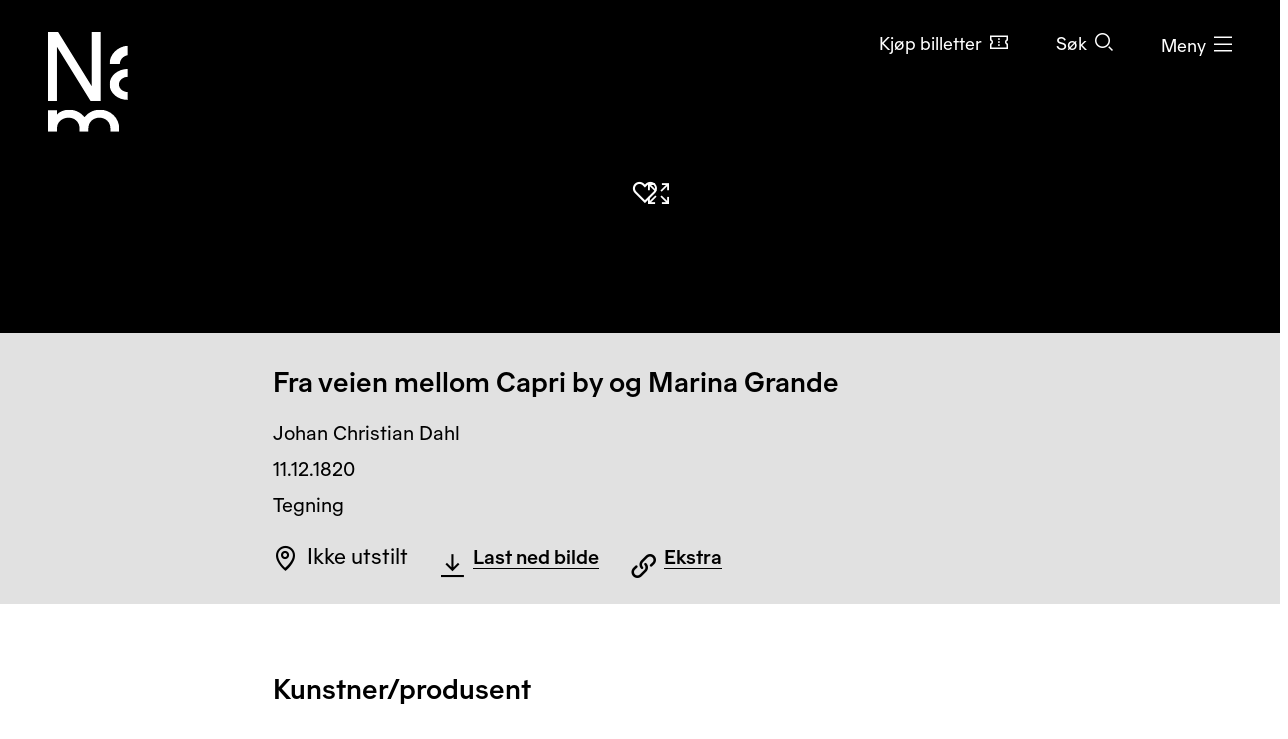

--- FILE ---
content_type: text/html; charset=utf-8
request_url: https://www.nasjonalmuseet.no/samlingen/objekt/NG.K_H.B.08036-046VERSO
body_size: 14168
content:


<!doctype html>
<html prefix="og: http://ogp.me/ns#" class="no-js" lang="no" dir="ltr">
<head>
        <title>Johan Christian Dahl, Fra veien mellom Capri by og Marina Grande &#x2013; Nasjonalmuseet &#x2013; Samlingen</title>
    <meta http-equiv="Content-type" content="text/html;charset=UTF-8">
    <meta http-equiv="x-ua-compatible" content="ie=edge">
    <meta name="viewport" content="width=device-width, initial-scale=1, shrink-to-fit=no, viewport-fit=cover">

    
<link rel="manifest" href="/manifest.json">

<meta name="application-name" content="Nasjonalmuseet" />
<meta name="apple-mobile-web-app-title" content="Nasjonalmuseet">
<meta name="apple-mobile-web-app-capable" content="yes">

<link href="https://www.nasjonalmuseet.no/Resources/pwa/images/splashscreens/iphone5_splash.png?v=SDFgHdfeerVDF" media="(device-width: 320px) and (device-height: 568px) and (-webkit-device-pixel-ratio: 2)" rel="apple-touch-startup-image" />
<link href="https://www.nasjonalmuseet.no/Resources/pwa/images/splashscreens/iphone6_splash.png?v=SDFgHdfeerVDF" media="(device-width: 375px) and (device-height: 667px) and (-webkit-device-pixel-ratio: 2)" rel="apple-touch-startup-image" />
<link href="https://www.nasjonalmuseet.no/Resources/pwa/images/splashscreens/iphoneplus_splash.png?v=SDFgHdfeerVDF" media="(device-width: 621px) and (device-height: 1104px) and (-webkit-device-pixel-ratio: 3)" rel="apple-touch-startup-image" />
<link href="https://www.nasjonalmuseet.no/Resources/pwa/images/splashscreens/iphonex_splash.png?v=SDFgHdfeerVDF" media="(device-width: 375px) and (device-height: 812px) and (-webkit-device-pixel-ratio: 3)" rel="apple-touch-startup-image" />
<link href="https://www.nasjonalmuseet.no/Resources/pwa/images/splashscreens/iphonexr_splash.png?v=SDFgHdfeerVDF" media="(device-width: 414px) and (device-height: 896px) and (-webkit-device-pixel-ratio: 2)" rel="apple-touch-startup-image" />
<link href="https://www.nasjonalmuseet.no/Resources/pwa/images/splashscreens/iphonexsmax_splash.png?v=SDFgHdfeerVDF" media="(device-width: 414px) and (device-height: 896px) and (-webkit-device-pixel-ratio: 3)" rel="apple-touch-startup-image" />
<link href="https://www.nasjonalmuseet.no/Resources/pwa/images/splashscreens/ipad_splash.png?v=SDFgHdfeerVDF" media="(device-width: 768px) and (device-height: 1024px) and (-webkit-device-pixel-ratio: 2)" rel="apple-touch-startup-image" />
<link href="https://www.nasjonalmuseet.no/Resources/pwa/images/splashscreens/ipadpro1_splash.png?v=SDFgHdfeerVDF" media="(device-width: 834px) and (device-height: 1112px) and (-webkit-device-pixel-ratio: 2)" rel="apple-touch-startup-image" />
<link href="https://www.nasjonalmuseet.no/Resources/pwa/images/splashscreens/ipadpro3_splash.png?v=SDFgHdfeerVDF" media="(device-width: 834px) and (device-height: 1194px) and (-webkit-device-pixel-ratio: 2)" rel="apple-touch-startup-image" />
<link href="https://www.nasjonalmuseet.no/Resources/pwa/images/splashscreens/ipadpro2_splash.png?v=SDFgHdfeerVDF" media="(device-width: 1024px) and (device-height: 1366px) and (-webkit-device-pixel-ratio: 2)" rel="apple-touch-startup-image" />

<link rel="apple-touch-icon" sizes="180x180" href="https://www.nasjonalmuseet.no/museet-favicons/apple-touch-icon.png?v=SDFgHdfeerVDF">
<link rel="icon" type="image/png" sizes="32x32" href="https://www.nasjonalmuseet.no/museet-favicons/favicon-32x32.png?v=SDFgHdfeerVDF">
<link rel="icon" type="image/png" sizes="16x16" href="https://www.nasjonalmuseet.no/museet-favicons/favicon-16x16.png?v=SDFgHdfeerVDF">
<link rel="icon" type="image/png" sizes="128x128" href="https://www.nasjonalmuseet.no/museet-favicons/favicon-128.png?v=SDFgHdfeerVDF" />
<link rel="icon" type="image/png" sizes="196x196" href="https://www.nasjonalmuseet.no/museet-favicons/favicon-196x196.png?v=SDFgHdfeerVDF" />
<link rel="icon" type="image/png" sizes="96x96" href="https://www.nasjonalmuseet.no/museet-favicons/favicon-96x96.png?v=SDFgHdfeerVDF" />
<meta name="apple-mobile-web-app-title" content="Nasjonalmuseet">
<link rel="mask-icon" href="https://www.nasjonalmuseet.no/museet-favicons/safari-pinned-tab.svg" color="#000000">
<meta name="theme-color" content="#FFFFFF">
<meta name="application-name" content="Nasjonalmuseet" />
<meta name="msapplication-TileColor" content="#FFFFFF" />
<meta name="msapplication-TileImage" content="https://www.nasjonalmuseet.no/museet-favicons/mstile-144x144.png?v=SDFgHdfeerVDF" />
<meta name="msapplication-square70x70logo" content="https://www.nasjonalmuseet.no/museet-favicons/mstile-70x70.png?v=SDFgHdfeerVDF" />
<meta name="msapplication-square150x150logo" content="https://www.nasjonalmuseet.no/museet-favicons/mstile-150x150.png?v=SDFgHdfeerVDF" />
<meta name="msapplication-square310x310logo" content="https://www.nasjonalmuseet.no/museet-favicons/mstile-310x310.png?v=SDFgHdfeerVDF" />



            <meta property ="fb:app_id" content="267766993422560" />
            <meta property ="article:author" content="https://www.facebook.com/nasjonalmuseet" />
            <meta property ="article:publisher" content="https://www.facebook.com/nasjonalmuseet" />
            <meta property ="twitter:card" content="summary_large_image" />
            <meta property ="twitter:site" content="Nasjonalmuseet" />
            <meta name ="p:domain_verify" content="41d0f4a046d641f3b281482f10e5b377" />
            <meta name ="google-site-verification" content="9mOlweu3kcBrVnZWr7K_AZrJ1Pgj2X3f2CTVE-cQbiA" />


<meta property="og:url" content="https://www.nasjonalmuseet.no/samlingen/objekt/NG.K_H.B.08036-046VERSO" />
<meta property="og:site_name" />
<meta property="og:type" content="article" />

<meta property="og:title" content="Johan Christian Dahl, Fra veien mellom Capri by og Marina Grande &#x2013; Nasjonalmuseet &#x2013; Samlingen" />
<meta name="twitter:title" content="Johan Christian Dahl, Fra veien mellom Capri by og Marina Grande &#x2013; Nasjonalmuseet &#x2013; Samlingen" />

<meta property="og:description" content="Johan Christian Dahl, Fra veien mellom Capri by og Marina Grande. 11.12.1820" />
<meta name="twitter:description" content="Johan Christian Dahl, Fra veien mellom Capri by og Marina Grande. 11.12.1820" />

<meta name="common-title" content="Fra veien mellom Capri by og Marina Grande" />

    <meta property="og:image" content="https://ms01.nasjonalmuseet.no/iip/?iiif=/tif/52115.tif/full/1200,/0/default.jpg" />
    <meta name="twitter:image" content="https://ms01.nasjonalmuseet.no/iip/?iiif=/tif/52115.tif/full/1200,/0/default.jpg" />

        <link rel="alternate" hreflang="en" href="https://www.nasjonalmuseet.no/en/collection/object/NG.K&amp;H.B.08036-046VERSO" />
        <link rel="alternate" hreflang="no" href="https://www.nasjonalmuseet.no/samlingen/objekt/NG.K&amp;H.B.08036-046VERSO" />

<link rel="alternate" hreflang="x-default" href="https://www.nasjonalmuseet.no/en/collection/object/NG.K&amp;H.B.08036-046VERSO" />
            <meta name="description" content="Johan Christian Dahl, Fra veien mellom Capri by og Marina Grande. 11.12.1820" />
            <meta name="keywords" content="Fra veien mellom Capri by og Marina Grande, Johan Christian Dahl, Tegning, Billedkunst, Bildende kunst" />


    <script>(function () { if (!('URLSearchParams' in window)) return; var qs = new window.URLSearchParams(window.location.search); if (!qs.get('fbclid')) return; qs.delete('fbclid'); var u = window.location.pathname; u += !!qs.toString().length ? '?' + qs.toString() : ''; window.history.replaceState({}, "", u); window.location.reload(); })(window);</script>
    <script>window.museet = window.museet || {};</script>


<!-- The initial config of Consent Mode -->
<script type="text/javascript">
    window.dataLayer = window.dataLayer || [];
    function gtag() { dataLayer.push(arguments); }
    gtag('consent', 'default', {
        ad_storage: 'denied',
        analytics_storage: 'denied',
        functionality_storage: 'denied',
        personalization_storage: 'denied',
        ad_user_data: 'denied',
        ad_personalization: 'denied',
        security_storage: 'granted',
        wait_for_update: 1500,
    });

    gtag('set', 'ads_data_redaction', true);
</script>

<script id="CookieConsent"
        src="https://policy.app.cookieinformation.com/uc.js"
        data-culture="NO"
        type="text/javascript"
        data-gcm-version="2.0">
</script>
<script>(function(w,d,s,l,i){w[l]=w[l]||[];w[l].push({'gtm.start':new Date().getTime(),event:'gtm.js'});var f=d.getElementsByTagName(s)[0],j=d.createElement(s),dl=l!='dataLayer'?'&l='+l:'';j.async=true;j.src='https://www.googletagmanager.com/gtm.js?id='+i+dl;f.parentNode.insertBefore(j,f);})(window,document,'script','dataLayer','GTM-5NH9F2C');</script>

<script>(function(w,d,s,l,i){w[l]=w[l]||[];w[l].push({'gtm.start':
new Date().getTime(),event:'gtm.js'});var f=d.getElementsByTagName(s)[0],
j=d.createElement(s),dl=l!='dataLayer'?'&l='+l:'';j.async=true;j.src=
'https://www.googletagmanager.com/gtm.js?id='+i+dl;f.parentNode.insertBefore(j,f);
})(window,document,'script','dataLayer','GTM-PW6S4P');</script>

<script type="text/javascript" id="hs-script-loader" async defer src="//js.hs-scripts.com/5017862.js"></script>
        <link rel="stylesheet" href="/dist/museet-light.68fff4b8f677a395.css" />

    
    


    
    
        <script type="application/ld+json">
            {
  "@id": "https://www.nasjonalmuseet.no/samlingen/objekt/NG.K_H.B.08036-046VERSO",
  "@context": "https://schema.org",
  "@type": "CreativeWork",
  "name": "Fra veien mellom Capri by og Marina Grande",
  "image": "https://ms01.nasjonalmuseet.no/iip/?iiif=/tif/52115.tif/full/1024,/0/default.jpg",
  "thumbnailUrl": "https://ms01.nasjonalmuseet.no/iip/?iiif=/tif/52115.tif/full/720,/0/default.jpg",
  "creator": {
    "@type": "Person",
    "sameAs": "https://www.nasjonalmuseet.no/samlingen/produsent/54331/johan-christian-dahl",
    "name": "Johan Christian Dahl"
  },
  "accessMode": [
    "visual",
    "textual"
  ],
  "contentLocation": {
    "@type": "Place",
    "name": "Campania, Italia",
    "geo": {
      "@type": "GeoCoordinates",
      "longitude": "14.222154",
      "latitude": "40.5532009"
    }
  },
  "genre": "Tegning",
  "keywords": "Bildende kunst, Landskap",
  "material": "Blyant og akvarell på papir",
  "inLanguage": "no",
  "dateCreated": "11.12.1820"
}
        </script>


    <script>
!function(T,l,y){var S=T.location,k="script",D="instrumentationKey",C="ingestionendpoint",I="disableExceptionTracking",E="ai.device.",b="toLowerCase",w="crossOrigin",N="POST",e="appInsightsSDK",t=y.name||"appInsights";(y.name||T[e])&&(T[e]=t);var n=T[t]||function(d){var g=!1,f=!1,m={initialize:!0,queue:[],sv:"5",version:2,config:d};function v(e,t){var n={},a="Browser";return n[E+"id"]=a[b](),n[E+"type"]=a,n["ai.operation.name"]=S&&S.pathname||"_unknown_",n["ai.internal.sdkVersion"]="javascript:snippet_"+(m.sv||m.version),{time:function(){var e=new Date;function t(e){var t=""+e;return 1===t.length&&(t="0"+t),t}return e.getUTCFullYear()+"-"+t(1+e.getUTCMonth())+"-"+t(e.getUTCDate())+"T"+t(e.getUTCHours())+":"+t(e.getUTCMinutes())+":"+t(e.getUTCSeconds())+"."+((e.getUTCMilliseconds()/1e3).toFixed(3)+"").slice(2,5)+"Z"}(),iKey:e,name:"Microsoft.ApplicationInsights."+e.replace(/-/g,"")+"."+t,sampleRate:100,tags:n,data:{baseData:{ver:2}}}}var h=d.url||y.src;if(h){function a(e){var t,n,a,i,r,o,s,c,u,p,l;g=!0,m.queue=[],f||(f=!0,t=h,s=function(){var e={},t=d.connectionString;if(t)for(var n=t.split(";"),a=0;a<n.length;a++){var i=n[a].split("=");2===i.length&&(e[i[0][b]()]=i[1])}if(!e[C]){var r=e.endpointsuffix,o=r?e.location:null;e[C]="https://"+(o?o+".":"")+"dc."+(r||"services.visualstudio.com")}return e}(),c=s[D]||d[D]||"",u=s[C],p=u?u+"/v2/track":d.endpointUrl,(l=[]).push((n="SDK LOAD Failure: Failed to load Application Insights SDK script (See stack for details)",a=t,i=p,(o=(r=v(c,"Exception")).data).baseType="ExceptionData",o.baseData.exceptions=[{typeName:"SDKLoadFailed",message:n.replace(/\./g,"-"),hasFullStack:!1,stack:n+"\nSnippet failed to load ["+a+"] -- Telemetry is disabled\nHelp Link: https://go.microsoft.com/fwlink/?linkid=2128109\nHost: "+(S&&S.pathname||"_unknown_")+"\nEndpoint: "+i,parsedStack:[]}],r)),l.push(function(e,t,n,a){var i=v(c,"Message"),r=i.data;r.baseType="MessageData";var o=r.baseData;return o.message='AI (Internal): 99 message:"'+("SDK LOAD Failure: Failed to load Application Insights SDK script (See stack for details) ("+n+")").replace(/\"/g,"")+'"',o.properties={endpoint:a},i}(0,0,t,p)),function(e,t){if(JSON){var n=T.fetch;if(n&&!y.useXhr)n(t,{method:N,body:JSON.stringify(e),mode:"cors"});else if(XMLHttpRequest){var a=new XMLHttpRequest;a.open(N,t),a.setRequestHeader("Content-type","application/json"),a.send(JSON.stringify(e))}}}(l,p))}function i(e,t){f||setTimeout(function(){!t&&m.core||a()},500)}var e=function(){var n=l.createElement(k);n.src=h;var e=y[w];return!e&&""!==e||"undefined"==n[w]||(n[w]=e),n.onload=i,n.onerror=a,n.onreadystatechange=function(e,t){"loaded"!==n.readyState&&"complete"!==n.readyState||i(0,t)},n}();y.ld<0?l.getElementsByTagName("head")[0].appendChild(e):setTimeout(function(){l.getElementsByTagName(k)[0].parentNode.appendChild(e)},y.ld||0)}try{m.cookie=l.cookie}catch(p){}function t(e){for(;e.length;)!function(t){m[t]=function(){var e=arguments;g||m.queue.push(function(){m[t].apply(m,e)})}}(e.pop())}var n="track",r="TrackPage",o="TrackEvent";t([n+"Event",n+"PageView",n+"Exception",n+"Trace",n+"DependencyData",n+"Metric",n+"PageViewPerformance","start"+r,"stop"+r,"start"+o,"stop"+o,"addTelemetryInitializer","setAuthenticatedUserContext","clearAuthenticatedUserContext","flush"]),m.SeverityLevel={Verbose:0,Information:1,Warning:2,Error:3,Critical:4};var s=(d.extensionConfig||{}).ApplicationInsightsAnalytics||{};if(!0!==d[I]&&!0!==s[I]){var c="onerror";t(["_"+c]);var u=T[c];T[c]=function(e,t,n,a,i){var r=u&&u(e,t,n,a,i);return!0!==r&&m["_"+c]({message:e,url:t,lineNumber:n,columnNumber:a,error:i}),r},d.autoExceptionInstrumented=!0}return m}(y.cfg);function a(){y.onInit&&y.onInit(n)}(T[t]=n).queue&&0===n.queue.length?(n.queue.push(a),n.trackPageView({})):a()}(window,document,{src: "https://js.monitor.azure.com/scripts/b/ai.2.gbl.min.js", crossOrigin: "anonymous", cfg: {disablePageUnloadEvents: ['unload'], connectionString: 'InstrumentationKey=cc9354e6-e105-4490-8f70-9e6298b78d6b;IngestionEndpoint=https://northeurope-2.in.applicationinsights.azure.com/;LiveEndpoint=https://northeurope.livediagnostics.monitor.azure.com/;ApplicationId=b7fb2bc2-d8a2-414d-bae6-b9d4c3f41e99', disableCookiesUsage: false }});
</script>

    
    
</head>

<!-- PageType: CollectionItemPage (10) --><body onunload="" class="" data-page-type="collection-item" data-page-editing="false" data-page-region="collection" data-page-theme="museet-theme--light" data-header-position="absolute" data-header-theme="museet-theme--light">

    <div id="app">
        <skip-links :="{&quot;title&quot;:&quot;Skip links&quot;,&quot;toMainContent&quot;:&quot;Til hovedinnholdet&quot;,&quot;toContactInformation&quot;:&quot;Kontaktinformasjon&quot;}"></skip-links>
        
    <header-menu-new :="{&quot;header&quot;:{&quot;theme&quot;:&quot;None&quot;,&quot;pageTheme&quot;:&quot;dark&quot;,&quot;ticketUrl&quot;:&quot;/billetter/inngangsbillett/&quot;,&quot;texts&quot;:{&quot;navTitle&quot;:&quot;Navigasjon&quot;,&quot;menuOpen&quot;:&quot;Meny&quot;,&quot;menuClose&quot;:&quot;Lukk&quot;,&quot;languages&quot;:&quot;Language&quot;,&quot;search&quot;:&quot;S&#xF8;k&quot;,&quot;ticket&quot;:&quot;Kj&#xF8;p billetter&quot;,&quot;backToMenu&quot;:&quot;Meny&quot;,&quot;back&quot;:&quot;Tilbake&quot;},&quot;link&quot;:&quot;/&quot;},&quot;menu&quot;:{&quot;linkLists&quot;:[[{&quot;url&quot;:&quot;/medlem/mitt-medlemskap/&quot;,&quot;text&quot;:&quot;Mitt medlemskap&quot;},{&quot;url&quot;:&quot;/medlem/&quot;,&quot;text&quot;:&quot;Bli medlem&quot;}],[{&quot;url&quot;:&quot;/historier-fra-museet/&quot;,&quot;text&quot;:&quot;Historier fra museet&quot;},{&quot;url&quot;:&quot;/besok/bibliotek/&quot;,&quot;text&quot;:&quot;Bibliotek og arkiv&quot;},{&quot;url&quot;:&quot;/presse/&quot;,&quot;text&quot;:&quot;Presse&quot;},{&quot;url&quot;:&quot;/om-nasjonalmuseet/kontakt-oss/&quot;,&quot;text&quot;:&quot;Kontakt oss&quot;},{&quot;url&quot;:&quot;/besok/visningssteder/nasjonalmuseet/tilbud-til-familier-og-barn/&quot;,&quot;text&quot;:&quot;Bes&#xF8;k med barn&quot;}]],&quot;items&quot;:[{&quot;children&quot;:null,&quot;isActive&quot;:false,&quot;url&quot;:&quot;/besok/visningssteder/nasjonalmuseet/&quot;,&quot;text&quot;:&quot;Bes&#xF8;k  &quot;},{&quot;children&quot;:[{&quot;url&quot;:&quot;/utstillinger-og-arrangementer/&quot;,&quot;text&quot;:&quot;Utstillinger og arrangementer&quot;},{&quot;url&quot;:&quot;/besok/visningssteder/utstillinger-pa-turne/&quot;,&quot;text&quot;:&quot;Utstillinger p&#xE5; turn&#xE9;&quot;},{&quot;url&quot;:&quot;/besok/omvisninger/&quot;,&quot;text&quot;:&quot;Private omvisninger&quot;},{&quot;url&quot;:&quot;/besok/aktiviteter/&quot;,&quot;text&quot;:&quot;Aktiviteter i museet&quot;},{&quot;url&quot;:&quot;/aktuelt/&quot;,&quot;text&quot;:&quot;Nyheter&quot;}],&quot;isActive&quot;:false,&quot;url&quot;:&quot;&quot;,&quot;text&quot;:&quot;Hva skjer?&quot;},{&quot;children&quot;:[{&quot;url&quot;:&quot;/samlingen/&quot;,&quot;text&quot;:&quot;Utforsk samlingen&quot;},{&quot;url&quot;:&quot;/samlingen/produsenter/&quot;,&quot;text&quot;:&quot;Kunstnere og produsenter&quot;},{&quot;url&quot;:&quot;/samlingen/utstillinger/&quot;,&quot;text&quot;:&quot;Utstillingsarkiv&quot;},{&quot;url&quot;:&quot;/samlingen/om-samlingen/&quot;,&quot;text&quot;:&quot;Om samlingen&quot;},{&quot;url&quot;:&quot;/samlingen/om-samlingen/om-opphavsrett/&quot;,&quot;text&quot;:&quot;Om opphavsrett&quot;},{&quot;url&quot;:&quot;/om-nasjonalmuseet/samlingsforvaltning/samlingsforvaltning---foto/bildebyra/&quot;,&quot;text&quot;:&quot;Bildebyr&#xE5;&quot;},{&quot;url&quot;:&quot;/samlingen/mine-samlinger/&quot;,&quot;text&quot;:&quot;Mine samlinger&quot;}],&quot;isActive&quot;:false,&quot;url&quot;:&quot;&quot;,&quot;text&quot;:&quot;Samlingen&quot;},{&quot;children&quot;:[{&quot;url&quot;:&quot;/om-nasjonalmuseet/&quot;,&quot;text&quot;:&quot;Om organisasjonen&quot;},{&quot;url&quot;:&quot;/om-nasjonalmuseet/tidligere-visningssteder/&quot;,&quot;text&quot;:&quot;Tidligere visningssteder&quot;},{&quot;url&quot;:&quot;/besok/leie-lokaler/&quot;,&quot;text&quot;:&quot;Leie lokaler&quot;},{&quot;url&quot;:&quot;/om-nasjonalmuseet/samarbeidspartnere/&quot;,&quot;text&quot;:&quot;Samarbeidspartnere&quot;},{&quot;url&quot;:&quot;/ansatte/&quot;,&quot;text&quot;:&quot;Ansatte&quot;},{&quot;url&quot;:&quot;/om-nasjonalmuseet/ledige-stillinger/&quot;,&quot;text&quot;:&quot;Ledige stillinger&quot;},{&quot;url&quot;:&quot;/om-nasjonalmuseet/forskning-og-utvikling/&quot;,&quot;text&quot;:&quot;Forskning og utvikling&quot;},{&quot;url&quot;:&quot;/om-nasjonalmuseet/Utlan/&quot;,&quot;text&quot;:&quot;Utl&#xE5;n&quot;},{&quot;url&quot;:&quot;/om-nasjonalmuseet/innkjop-og-gaver/&quot;,&quot;text&quot;:&quot;Innkj&#xF8;p og gaver&quot;},{&quot;url&quot;:&quot;/om-nasjonalmuseet/samlingsforvaltning/&quot;,&quot;text&quot;:&quot;Samlingsforvaltning&quot;},{&quot;url&quot;:&quot;https://share.hsforms.com/13K0Mm2ZKTriPxA3YEp35zA2zjt2&quot;,&quot;text&quot;:&quot;Nyhetsbrev&quot;}],&quot;isActive&quot;:false,&quot;url&quot;:&quot;&quot;,&quot;text&quot;:&quot;Om Nasjonalmuseet&quot;},{&quot;children&quot;:null,&quot;isActive&quot;:false,&quot;url&quot;:&quot;/laering/&quot;,&quot;text&quot;:&quot;L&#xE6;ring&quot;},{&quot;children&quot;:null,&quot;isActive&quot;:false,&quot;url&quot;:&quot;/butikk/&quot;,&quot;text&quot;:&quot;Butikk&quot;}],&quot;languages&quot;:{&quot;main&quot;:[{&quot;children&quot;:null,&quot;isActive&quot;:true,&quot;url&quot;:&quot;/samlingen/objekt/NG.K_H.B.08036-046VERSO&quot;,&quot;text&quot;:&quot;no - norsk&quot;},{&quot;children&quot;:null,&quot;isActive&quot;:false,&quot;url&quot;:&quot;/en/collection/object/NG.K_H.B.08036-046VERSO&quot;,&quot;text&quot;:&quot;en - English&quot;}],&quot;other&quot;:[{&quot;url&quot;:&quot;/de/besok/info/besuchen-sie-das-nationalmuseum/&quot;,&quot;text&quot;:&quot;de - Besuchen Sie das Nationalmuseum&quot;},{&quot;url&quot;:&quot;/es/besok/info/visita-el-museo-nacional/&quot;,&quot;text&quot;:&quot;es - Visita el Museo Nacional&quot;},{&quot;url&quot;:&quot;/it/besok/info/visitate-il-museo-nazionale/&quot;,&quot;text&quot;:&quot;it - Visitate il Museo Nazionale&quot;},{&quot;url&quot;:&quot;/pl/besok/info/odwied-muzeum-narodowe/&quot;,&quot;text&quot;:&quot;pl - Odwied&#x17A; Muzeum Narodowe&quot;},{&quot;url&quot;:&quot;/fr/besok/info/visite-du-musee-national/&quot;,&quot;text&quot;:&quot;fr - Visite du Mus&#xE9;e national&quot;},{&quot;url&quot;:&quot;/se-no/besok/info/gallet-nationala-musea/&quot;,&quot;text&quot;:&quot;se-NO - Gallet Nation&#xE1;la musea&quot;},{&quot;url&quot;:&quot;/ja/besok/info/japanese/&quot;,&quot;text&quot;:&quot;ja - &#x56FD;&#x7ACB;&#x7F8E;&#x8853;&#x9928;&#x3078;&#x306E;&#x3054;&#x6765;&#x9928;&quot;},{&quot;url&quot;:&quot;/ko-kr/besok/info/korean/&quot;,&quot;text&quot;:&quot;ko-KR - &#xAD6D;&#xB9BD;&#xBBF8;&#xC220;&#xAD00; &#xBC29;&#xBB38;&quot;},{&quot;url&quot;:&quot;/zh/besok/info/1/&quot;,&quot;text&quot;:&quot;zh - &#x53C2;&#x89C2;&#x56FD;&#x5BB6;&#x535A;&#x7269;&#x9986;&quot;},{&quot;url&quot;:&quot;/so/besok/info/matxafka-qaranka-soo-booqo/&quot;,&quot;text&quot;:&quot;so - Matxafka Qaranka soo Booqo&quot;}]},&quot;openingHours&quot;:{&quot;title&quot;:&quot;&#xC5;pningstider denne uken&quot;,&quot;items&quot;:[{&quot;left&quot;:&quot;Mandag&quot;,&quot;right&quot;:&quot;Stengt&quot;,&quot;leftDetail&quot;:null},{&quot;left&quot;:&quot;Tirsdag og onsdag&quot;,&quot;right&quot;:&quot;10&#x2013;20&quot;,&quot;leftDetail&quot;:null},{&quot;left&quot;:&quot;Torsdag, fredag, l&#xF8;rdag og s&#xF8;ndag&quot;,&quot;right&quot;:&quot;10&#x2013;17&quot;,&quot;leftDetail&quot;:null}]},&quot;texts&quot;:{&quot;backToMenu&quot;:&quot;Tilbake&quot;,&quot;search&quot;:&quot;S&#xF8;k&quot;,&quot;deleteSearchQuery&quot;:&quot;T&#xF8;m s&#xF8;kefeltet&quot;,&quot;searchPlaceholder&quot;:&quot;S&#xF8;k&quot;},&quot;search&quot;:[{&quot;text&quot;:&quot;S&#xF8;k p&#xE5; nettstedet&quot;,&quot;value&quot;:&quot;S&#xF8;k p&#xE5; nettstedet&quot;,&quot;isSelected&quot;:false,&quot;endpoint&quot;:&quot;/sok/?query=&quot;},{&quot;text&quot;:&quot;S&#xF8;k i samlingen&quot;,&quot;value&quot;:&quot;S&#xF8;k i samlingen&quot;,&quot;isSelected&quot;:true,&quot;endpoint&quot;:&quot;/samlingen/sok/?query=&quot;},{&quot;text&quot;:&quot;S&#xF8;k i butikken&quot;,&quot;value&quot;:&quot;S&#xF8;k i butikken&quot;,&quot;isSelected&quot;:false,&quot;endpoint&quot;:&quot;/butikk/sok/?search=&quot;}]}}"></header-menu-new>

        <generic-modal></generic-modal>
        
    <main id="main" tabindex="-1">
        





<article>
    <div class="collection-header">
        


    <div class="collection-header__image">
        <collection-item-image :model="{&quot;media&quot;:{&quot;nmId&quot;:&quot;NG.K\u0026H.B.08036-046VERSO&quot;,&quot;title&quot;:&quot;Fra veien mellom Capri by og Marina Grande&quot;,&quot;producer&quot;:&quot;Johan Christian Dahl&quot;,&quot;iiifImageUrlTemplate&quot;:&quot;https://ms01.nasjonalmuseet.no/iip/?iiif=/tif/{0}/full/{1},{2}/0/default.jpg&quot;,&quot;images&quot;:[{&quot;dimensions&quot;:{&quot;width&quot;:&quot;3000&quot;,&quot;height&quot;:&quot;2273&quot;},&quot;originalFile&quot;:&quot;52115.tif&quot;,&quot;photocredit&quot;:[&quot;Nasjonalmuseet/Ivars\u00F8y, Dag Andre&quot;],&quot;manifestUrl&quot;:&quot;https://ms01.nasjonalmuseet.no/iip/?iiif=/tif/52115.tif/info.json&quot;,&quot;downloadUrl&quot;:&quot;https://ms01.nasjonalmuseet.no/api/objects/download?filename=52115.tif\u0026size=full&quot;,&quot;panorama&quot;:false,&quot;is360&quot;:false,&quot;turntableManifest&quot;:&quot;&quot;}],&quot;copyright&quot;:&quot;&quot;},&quot;showAddToCollectionButton&quot;:true,&quot;text&quot;:{&quot;zoomIn&quot;:&quot;St\u00F8rre&quot;,&quot;showFullImage&quot;:&quot;Vis bildet i fullskjerm&quot;,&quot;image&quot;:&quot;Bilde&quot;,&quot;threeSixty&quot;:&quot;360\u00B0&quot;,&quot;showThreeSixty&quot;:&quot;\u00C5pne 360\u00B0-visning&quot;,&quot;panorama&quot;:&quot;Panorama&quot;,&quot;showPanorama&quot;:&quot;\u00C5pne panoramavisning&quot;}}">
        </collection-item-image>

        <noscript>
            <div class="d-flex justify-content-center" style="padding-top: 200px;">
                <img src="https://ms01.nasjonalmuseet.no/iip/?iiif=/tif/52115.tif/full/512,/0/default.jpg" alt="Fra veien mellom Capri by og Marina Grande" />
            </div>
        </noscript>
    </div>



        <div class="section--collection-header">
            <div class="container">
                <div class="row">
                    <div class="col-lg-8 offset-lg-2">
                            <h1 class="h2">
                                <span>Fra veien mellom Capri by og Marina Grande</span>
                            </h1>
                        <ul class="list--unstyled collection-header__info">

                                <li>
                                            <span class="sr-only">Kunstner: </span>
Johan Christian Dahl                                </li>

                            <li>
                                <span class="sr-only">Datering: </span>
                                11.12.1820
                            </li>

                            <li>
                                <span class="sr-only">Betegnelse: </span>
                                Tegning
                            </li>
                        </ul>
                        <div class="collection-header__actions">
                                <div class="collection-header__action d-flex align-items-center">
                                    <div class="text-and-icon text-and-icon--large">
                                        <span class="icon icon--location-pin" aria-hidden="true"></span>
                                        <p>Ikke utstilt</p>
                                    </div>
                                </div>
                                <div class="collection-header__action">
                                    
    <download-images-modal-button :model="{&quot;media&quot;:{&quot;nmId&quot;:&quot;NG.K\u0026H.B.08036-046VERSO&quot;,&quot;title&quot;:&quot;Fra veien mellom Capri by og Marina Grande&quot;,&quot;producer&quot;:&quot;Johan Christian Dahl&quot;,&quot;iiifImageUrlTemplate&quot;:&quot;https://ms01.nasjonalmuseet.no/iip/?iiif=/tif/{0}/full/{1},{2}/0/default.jpg&quot;,&quot;images&quot;:[{&quot;dimensions&quot;:{&quot;width&quot;:&quot;3000&quot;,&quot;height&quot;:&quot;2273&quot;},&quot;originalFile&quot;:&quot;52115.tif&quot;,&quot;photocredit&quot;:[&quot;Nasjonalmuseet/Ivars\u00F8y, Dag Andre&quot;],&quot;manifestUrl&quot;:&quot;https://ms01.nasjonalmuseet.no/iip/?iiif=/tif/52115.tif/info.json&quot;,&quot;downloadUrl&quot;:&quot;https://ms01.nasjonalmuseet.no/api/objects/download?filename=52115.tif\u0026size=full&quot;,&quot;panorama&quot;:false,&quot;is360&quot;:false,&quot;turntableManifest&quot;:&quot;&quot;}],&quot;copyright&quot;:&quot;&quot;},&quot;text&quot;:{&quot;download&quot;:&quot;Last ned&quot;,&quot;downloadImage&quot;:&quot;Last ned bilde&quot;,&quot;modalTitle&quot;:&quot;Last ned bildefil&quot;,&quot;close&quot;:&quot;Lukk&quot;,&quot;resolution&quot;:&quot;Oppl\u00F8sning:&quot;,&quot;pixels&quot;:&quot;piksler&quot;,&quot;photo&quot;:&quot;Foto:&quot;,&quot;license&quot;:&quot;Lisens:&quot;,&quot;photoLicense&quot;:&quot;&quot;,&quot;photoLicenseDisclaimer&quot;:&quot;\u003Cp\u003EDette verket er opphavsrettslig beskyttet og kan ikke gjenbrukes uten tillatelse fra rettighetshaver.\u003C/p\u003E&quot;,&quot;noPhotoLicenseDisclaimer&quot;:&quot;\u003Cp\u003EFri bruk \u2013 ingen kjente restriksjoner knyttet til opphavsrett.\u003C/p\u003E\n\u003Cp\u003EFotolisens: Fri bruk (Creative Commons - Attribution \u003Ca href=\u0022https://creativecommons.org/licenses/by/4.0/\u0022 target=\u0022_blank\u0022 rel=\u0022noopener\u0022\u003ECC-BY\u003C/a\u003E)\u003C/p\u003E&quot;}}"></download-images-modal-button>

                                </div>

                                <div class="collection-header__action">
                                    <collection-special-links-modal-button :model="{&quot;linkText&quot;:&quot;Ekstra&quot;,&quot;modalTitle&quot;:&quot;Ekstra&quot;,&quot;modalBody&quot;:&quot;\u003Cp\u003EBruk verk fra samlingen i Nintendo Switch-spillet Animal Crossing: New Horizons!\u003C/p\u003E&quot;,&quot;modalLinks&quot;:[{&quot;imageUrl&quot;:&quot;/contentassets/6db9fbe90a3e4c1eb3f1e74006b282a2/nh-character-blathers-tilpasset.png&quot;,&quot;title&quot;:&quot;Animal Crossing QR-kode&quot;,&quot;text&quot;:&quot;Generere QR-kode for Animal Crossing&quot;,&quot;linkUrl&quot;:&quot;https://ms01.nasjonalmuseet.no/animalcrossing/qrcode?objectid=NG.K_H.B.08036-046VERSO&quot;,&quot;linkText&quot;:&quot;Klikk her (\u00E5pnes i nytt vindu)&quot;}],&quot;close&quot;:&quot;Lukk&quot;}"></collection-special-links-modal-button>
                                </div>
                        </div>
                    </div>
                </div>
            </div>
        </div>
    </div>


    <div class="section--collection-page">
        <div class="container">
            <div class="row">
                <div class="col-lg-8 offset-lg-2">
                </div>
            </div>
        </div>


        <div class="container">
            <div class="row">
                <div class="col-lg-8 offset-lg-2">
                        <section class="block">
                                <h2>Kunstner/produsent</h2>
                            

<div class="collection-producer">
    <div class="collection-producer__text">
        <h3>
            <a href="/samlingen/produsent/54331/johan-christian-dahl">
                <span>Johan Christian Dahl</span>
            </a>
        </h3>
            <p class="small">Maler og billedkunstner, Maler, Billedkunstner</p>
            <p class="small">F&#xF8;dt 24.02.1788 i Bergen, d&#xF8;d 14.10.1857 i Dresden, Tyskland</p>
    </div>
</div>
                        </section>
                </div>
            </div>
        </div>
            <div class="viewport-width col-12">
                <div class="block block-map">
                    <section class="section section--map">
                        <div class="container">
                            <div class="row">
                                <div class="col-lg-8 offset-lg-2">
                                        <h2>Verket er fra</h2>
                                    





	<div class="collection-search-links">
		<ul class="list--unstyled facet-list">
				<li>
					<a class="facet" href="/samlingen/sok/term/subject-related-place/campania">Campania, Italia</a>
				</li>
		</ul>
	</div>
    <map-block :api-key="'AIzaSyBCWisULw3oYMm94IG-DMsWRKW-FZt1RVY'"
               :hide-pin-label="true"
               :locations="[{&quot;lat&quot;:&quot;40.5532009&quot;,&quot;lng&quot;:&quot;14.222154&quot;}]">
    <div class="block-map__map-container">
        <div class="google-map" ref="map" id="map"></div>
    </div>
</map-block>

                                </div>
                            </div>
                        </div>
                    </section>
                </div>
            </div>

            <section>

                    <div class="container">
                        <div class="row">
                            <div class="col-lg-8 offset-lg-2">
                                <div class="block block--no-mb">
                                    <h2>Verksinfo</h2>
                                </div>
                            </div>
                        </div>
                    </div>

                <div class="container container-fluid--mobile">
                    <div class="row">
                        <div class="col-lg-8 offset-lg-2">
                            <div class="block">
                                



    <dl class="list--meta">
            <div>
                <dt>
                    <span>Datering:</span>
                </dt>
                <dd>
                        <span>11.12.1820</span>
                </dd>
            </div>
            <div>
                <dt>
                    <span>Betegnelse:</span>
                </dt>
                <dd>
                        <ul class="facet-list">
                                <li>
                                    <a href="/samlingen/sok/term/object-name/tegning" class="facet">Tegning</a>
                                </li>
                        </ul>
                </dd>
            </div>
            <div>
                <dt>
                    <span>Materiale og teknikk:</span>
                </dt>
                <dd>
                        <span>Blyant og akvarell på papir</span>
                </dd>
            </div>
            <div>
                <dt>
                    <span>Teknikk:</span>
                </dt>
                <dd>
                        <ul class="facet-list">
                                <li>
                                    <a href="/samlingen/sok/term/technique/blyant" class="facet">Blyant</a>
                                </li>
                                <li>
                                    <a href="/samlingen/sok/term/technique/akvarell" class="facet">Akvarell</a>
                                </li>
                        </ul>
                </dd>
            </div>
            <div>
                <dt>
                    <span>Materiale:</span>
                </dt>
                <dd>
                        <ul class="facet-list">
                                <li>
                                    <a href="/samlingen/sok/term/material/papir" class="facet">Papir</a>
                                </li>
                        </ul>
                </dd>
            </div>
            <div>
                <dt>
                    <span>M&#xE5;l:</span>
                </dt>
                <dd>
                        <ul class="list--unstyled">
                                <li>
                                    <span>211 x 278 mm</span>
                                </li>
                        </ul>
                </dd>
            </div>
            <div>
                <dt>
                    <span>Emneord:</span>
                </dt>
                <dd>
                        <ul class="facet-list">
                                <li>
                                    <a href="/samlingen/sok/term/name/bildende%20kunst" class="facet">Bildende kunst</a>
                                </li>
                        </ul>
                </dd>
            </div>
            <div>
                <dt>
                    <span>Klassifikasjon:</span>
                </dt>
                <dd>
                        <ul class="facet-list">
                                <li>
                                    <a href="/samlingen/sok/term/classification/532%20-%20bildende%20kunst" class="facet">532 - Bildende kunst</a>
                                </li>
                        </ul>
                </dd>
            </div>
            <div>
                <dt>
                    <span>Motivtype:</span>
                </dt>
                <dd>
                        <ul class="facet-list">
                                <li>
                                    <a href="/samlingen/sok/term/subject-type/landskap" class="facet">Landskap</a>
                                </li>
                        </ul>
                </dd>
            </div>
            <div>
                <dt>
                    <span>Motiv - sted:</span>
                </dt>
                <dd>
                        <ul class="facet-list">
                                <li>
                                    <a href="/samlingen/sok/term/subject-related-place/capri" class="facet">Capri</a>
                                </li>
                                <li>
                                    <a href="/samlingen/sok/term/subject-related-place/campania" class="facet">Campania</a>
                                </li>
                                <li>
                                    <a href="/samlingen/sok/term/subject-related-place/italia" class="facet">Italia</a>
                                </li>
                        </ul>
                </dd>
            </div>
            <div>
                <dt>
                    <span>Inventarnr.:</span>
                </dt>
                <dd>
                        <span>NG.K&H.B.08036-046VERSO</span>
                </dd>
            </div>
            <div>
                <dt>
                    <span>Registreringsniv&#xE5;:</span>
                </dt>
                <dd>
                        <span>Enkeltobjekt</span>
                </dd>
            </div>
            <div>
                <dt>
                    <span>Del av utstilling:</span>
                </dt>
                <dd>
                        <expandable-text :line-clamp="4"
                                         use-icon="use-icon"
                                         show-more-text="Vis mer"
                                         show-less-text="Vis mindre"
                                         auto-scroll-to-top="auto-scroll-to-top">
                                <a href="/samlingen/utstilling/2064">J.C. Dahls italienske reise, 2004</a>
                                <br />
                        </expandable-text>
                </dd>
            </div>
            <div>
                <dt>
                    <span>Ervervelse:</span>
                </dt>
                <dd>
                        <span>Testamentarisk gave fra Siegwald Dahl, innkommet 1902</span>
                </dd>
            </div>
            <div>
                <dt>
                    <span>Eier og samling:</span>
                </dt>
                <dd>
                        <span>Nasjonalmuseet for kunst, arkitektur og design, Billedkunstsamlingene</span>
                </dd>
            </div>
            <div>
                <dt>
                    <span>Foto:</span>
                </dt>
                <dd>
                        <span>Ivarsøy, Dag Andre</span>
                </dd>
            </div>

    </dl>

                            </div>
                        </div>
                    </div>
                </div>
            </section>
    </div>

        <div class="collection-item-relations">
                        <div class="block-content-list-base">
                            

<content-list v-slot="vm"
              :endpoint="''"
              :take="2147483647"
              :language="''"
              :initial-result="{&quot;Items&quot;:[{&quot;date&quot;:&quot;(1820)&quot;,&quot;producers&quot;:&quot;Johan Christian Dahl&quot;,&quot;categoryTag&quot;:&quot;Skissebok&quot;,&quot;media&quot;:{&quot;nmId&quot;:&quot;NG.K\u0026H.B.08036&quot;,&quot;title&quot;:&quot;Skissebok fra Italia-reisen&quot;,&quot;producer&quot;:&quot;Johan Christian Dahl&quot;,&quot;iiifImageUrlTemplate&quot;:&quot;https://ms01.nasjonalmuseet.no/iip/?iiif=/tif/{0}/full/{1},{2}/0/default.jpg&quot;,&quot;images&quot;:[{&quot;dimensions&quot;:{&quot;width&quot;:&quot;3000&quot;,&quot;height&quot;:&quot;2290&quot;},&quot;originalFile&quot;:&quot;51098.tif&quot;,&quot;photocredit&quot;:[&quot;Nasjonalmuseet/Ivars\u00F8y, Dag Andre&quot;],&quot;manifestUrl&quot;:&quot;https://ms01.nasjonalmuseet.no/iip/?iiif=/tif/51098.tif/info.json&quot;,&quot;downloadUrl&quot;:&quot;https://ms01.nasjonalmuseet.no/api/objects/download?filename=51098.tif\u0026size=full&quot;,&quot;panorama&quot;:false,&quot;is360&quot;:false,&quot;turntableManifest&quot;:&quot;&quot;},{&quot;dimensions&quot;:{&quot;width&quot;:&quot;3000&quot;,&quot;height&quot;:&quot;2299&quot;},&quot;originalFile&quot;:&quot;51099.tif&quot;,&quot;photocredit&quot;:[&quot;Nasjonalmuseet/Ivars\u00F8y, Dag Andre&quot;],&quot;manifestUrl&quot;:&quot;https://ms01.nasjonalmuseet.no/iip/?iiif=/tif/51099.tif/info.json&quot;,&quot;downloadUrl&quot;:&quot;https://ms01.nasjonalmuseet.no/api/objects/download?filename=51099.tif\u0026size=full&quot;,&quot;panorama&quot;:false,&quot;is360&quot;:false,&quot;turntableManifest&quot;:&quot;&quot;}],&quot;copyright&quot;:&quot;&quot;},&quot;relationshipType&quot;:0,&quot;relationShipTitle&quot;:&quot;Er en del av&quot;,&quot;itemType&quot;:10,&quot;heading&quot;:&quot;Skissebok fra Italia-reisen&quot;,&quot;url&quot;:&quot;/samlingen/objekt/NG.K_H.B.08036&quot;,&quot;headingLevel&quot;:3,&quot;showFullscreenImageButton&quot;:true,&quot;wrapItemInLink&quot;:false,&quot;key&quot;:&quot;NG.K_H.B.08036&quot;,&quot;contentTypeID&quot;:0},{&quot;date&quot;:&quot;11.12.1820&quot;,&quot;producers&quot;:&quot;Johan Christian Dahl&quot;,&quot;categoryTag&quot;:&quot;Tegning&quot;,&quot;media&quot;:{&quot;nmId&quot;:&quot;NG.K\u0026H.B.08036-046&quot;,&quot;title&quot;:&quot;Ved Quisisana&quot;,&quot;producer&quot;:&quot;Johan Christian Dahl&quot;,&quot;iiifImageUrlTemplate&quot;:&quot;https://ms01.nasjonalmuseet.no/iip/?iiif=/tif/{0}/full/{1},{2}/0/default.jpg&quot;,&quot;images&quot;:[{&quot;dimensions&quot;:{&quot;width&quot;:&quot;3000&quot;,&quot;height&quot;:&quot;2265&quot;},&quot;originalFile&quot;:&quot;51095.tif&quot;,&quot;photocredit&quot;:[&quot;Nasjonalmuseet/Ivars\u00F8y, Dag Andre&quot;],&quot;manifestUrl&quot;:&quot;https://ms01.nasjonalmuseet.no/iip/?iiif=/tif/51095.tif/info.json&quot;,&quot;downloadUrl&quot;:&quot;https://ms01.nasjonalmuseet.no/api/objects/download?filename=51095.tif\u0026size=full&quot;,&quot;panorama&quot;:false,&quot;is360&quot;:false,&quot;turntableManifest&quot;:&quot;&quot;}],&quot;copyright&quot;:&quot;&quot;},&quot;relationshipType&quot;:3,&quot;relationShipTitle&quot;:&quot;Verso til&quot;,&quot;itemType&quot;:10,&quot;heading&quot;:&quot;Ved Quisisana&quot;,&quot;url&quot;:&quot;/samlingen/objekt/NG.K_H.B.08036-046&quot;,&quot;headingLevel&quot;:3,&quot;showFullscreenImageButton&quot;:true,&quot;wrapItemInLink&quot;:false,&quot;key&quot;:&quot;NG.K_H.B.08036-046&quot;,&quot;contentTypeID&quot;:0}],&quot;NumberOfNextItemsToShow&quot;:0,&quot;totalHits&quot;:2}"
              :default-layout="'masonry'"
              :full-width="false"
              :infinite-scroll="false"
              :number-of-automatic-loads="0"
              :variant="'collection'"
              :component-id="'91449148-3a82-495a-a3df-feb1763a0fd8'">
    <div ref="component" class="content-list component" id="91449148-3a82-495a-a3df-feb1763a0fd8">

        <div class="collection-container">
            <div>
                    <div class="row">
                        <div class="col-12">
                            <div class="collection-object">
                                <div class="d-flex justify-content-between content-list__header">
                                    <div>
                                        <h2>"Fra veien mellom Capri by og Marina Grande" relaterer til:</h2>
                                    </div>

                                </div>

                            </div>
                        </div>
                    </div>
            </div>

            <div class="hidden-no-js">
                <div class="collection-object">
                    <div class="row">
                        <div class="col-12">
                            <div v-show="vm.isInitialized">
                                <transition-group tag="ul"
                                                  class="row list--content-list-items"
                                                  v-on:before-enter="vm.onBeforeResultsEnter"
                                                  v-on:after-enter="vm.onAfterResultsEnter"
                                                  v-on:enter="vm.onResultEnter"
                                                  v-on:before-leave="vm.onBeforeResultsLeave"
                                                  ref="listItems"
                                                  id="listItems_91449148-3a82-495a-a3df-feb1763a0fd8"
                                                  :class="(vm.items.length <= 1 ? 'short--list': null)">
                                    <li v-for="(item, index) in vm.items"
                                        :key="item.key || index"
                                        :class="vm.colClass">
                                        <content-list-item :item="item" :items="vm.items" :variant="vm.variant" :index="index"></content-list-item>
                                    </li>
                                </transition-group>
                            </div>
                        </div>
                    </div>
                </div>
                <div class="container">
                    <div class="row">
                        <div class="col-12">
                                <div class="row" v-if="vm.remaining > 0">
                                    <div class="col-sm-12">
                                        <a :class="vm.buttonClass" @click.prevent="vm.onLoadMoreBtnClick" href="#">
                                            
                                            <span v-text="' (' + vm.remaining + ')'"></span>
                                        </a>
                                    </div>
                                </div>
                        </div>
                    </div>
                </div>
            </div>
            <noscript>
                <div class="container">
                    <div class="row">
                                    <div class="col-md-4">
                                        <div class="content-list-item content-list-item--article">
                                            <div class="content-list-item__text">
                                                    <h3>
                                                            <a href="/samlingen/objekt/NG.K_H.B.08036">Skissebok fra Italia-reisen</a>
                                                    </h3>
                                            </div>
                                        </div>
                                    </div>
                                    <div class="col-md-4">
                                        <div class="content-list-item content-list-item--article">
                                            <div class="content-list-item__text">
                                                    <h3>
                                                            <a href="/samlingen/objekt/NG.K_H.B.08036-046">Ved Quisisana</a>
                                                    </h3>
                                            </div>
                                        </div>
                                    </div>
                    </div>
                </div>
            </noscript>
        </div>
    </div>
</content-list>
                        </div>
        </div>

        <div class="block-content-list-base">
            

<content-list v-slot="vm"
              :endpoint="'https://www.nasjonalmuseet.no/api/collection/search/NG.K_H.B.08036-046VERSO/no/?query=%22dahl%2C%20johan%20christian%22%20%22tegning%22&amp;yearFrom=1820&amp;yearTo=1820'"
              :take="12"
              :language="''"
              :initial-result="{&quot;Items&quot;:[{&quot;date&quot;:&quot;1820&quot;,&quot;producers&quot;:&quot;Johan Christian Dahl&quot;,&quot;categoryTag&quot;:&quot;Maleri&quot;,&quot;media&quot;:{&quot;nmId&quot;:&quot;NG.M.03216&quot;,&quot;title&quot;:&quot;Agave&quot;,&quot;producer&quot;:&quot;Johan Christian Dahl&quot;,&quot;iiifImageUrlTemplate&quot;:&quot;https://ms01.nasjonalmuseet.no/iip/?iiif=/tif/{0}/full/{1},{2}/0/default.jpg&quot;,&quot;images&quot;:[{&quot;dimensions&quot;:{&quot;width&quot;:&quot;2000&quot;,&quot;height&quot;:&quot;1389&quot;},&quot;originalFile&quot;:&quot;35786.tif&quot;,&quot;photocredit&quot;:[&quot;Nasjonalmuseet/Anne Hansteen&quot;],&quot;manifestUrl&quot;:&quot;https://ms01.nasjonalmuseet.no/iip/?iiif=/tif/35786.tif/info.json&quot;,&quot;downloadUrl&quot;:&quot;https://ms01.nasjonalmuseet.no/api/objects/download?filename=35786.tif\u0026size=full&quot;,&quot;panorama&quot;:false,&quot;is360&quot;:false,&quot;turntableManifest&quot;:&quot;&quot;}],&quot;copyright&quot;:&quot;&quot;},&quot;relationshipType&quot;:0,&quot;itemType&quot;:10,&quot;heading&quot;:&quot;Agave&quot;,&quot;url&quot;:&quot;/samlingen/objekt/NG.M.03216&quot;,&quot;headingLevel&quot;:3,&quot;showFullscreenImageButton&quot;:true,&quot;wrapItemInLink&quot;:false,&quot;key&quot;:&quot;NG.M.03216&quot;,&quot;contentTypeID&quot;:0},{&quot;date&quot;:&quot;2. september 1820&quot;,&quot;producers&quot;:&quot;Johan Christian Dahl&quot;,&quot;categoryTag&quot;:&quot;Maleri&quot;,&quot;media&quot;:{&quot;nmId&quot;:&quot;NG.M.01025&quot;,&quot;title&quot;:&quot;Tre geiter&quot;,&quot;producer&quot;:&quot;Johan Christian Dahl&quot;,&quot;iiifImageUrlTemplate&quot;:&quot;https://ms01.nasjonalmuseet.no/iip/?iiif=/tif/{0}/full/{1},{2}/0/default.jpg&quot;,&quot;images&quot;:[{&quot;dimensions&quot;:{&quot;width&quot;:&quot;1012&quot;,&quot;height&quot;:&quot;713&quot;},&quot;originalFile&quot;:&quot;18670.tif&quot;,&quot;photocredit&quot;:[&quot;Nasjonalmuseet/Nasjonalmuseet&quot;],&quot;manifestUrl&quot;:&quot;https://ms01.nasjonalmuseet.no/iip/?iiif=/tif/18670.tif/info.json&quot;,&quot;downloadUrl&quot;:&quot;https://ms01.nasjonalmuseet.no/api/objects/download?filename=18670.tif\u0026size=full&quot;,&quot;panorama&quot;:false,&quot;is360&quot;:false,&quot;turntableManifest&quot;:&quot;&quot;}],&quot;copyright&quot;:&quot;&quot;},&quot;relationshipType&quot;:0,&quot;itemType&quot;:10,&quot;heading&quot;:&quot;Tre geiter&quot;,&quot;url&quot;:&quot;/samlingen/objekt/NG.M.01025&quot;,&quot;headingLevel&quot;:3,&quot;showFullscreenImageButton&quot;:true,&quot;wrapItemInLink&quot;:false,&quot;key&quot;:&quot;NG.M.01025&quot;,&quot;contentTypeID&quot;:0},{&quot;date&quot;:&quot;1820&quot;,&quot;producers&quot;:&quot;Apsley Pellatt&quot;,&quot;categoryTag&quot;:&quot;D\u00E5se&quot;,&quot;media&quot;:{&quot;nmId&quot;:&quot;OK-1968-0161&quot;,&quot;title&quot;:&quot;D\u00E5se&quot;,&quot;producer&quot;:&quot;Apsley Pellatt&quot;,&quot;iiifImageUrlTemplate&quot;:&quot;https://ms01.nasjonalmuseet.no/iip/?iiif=/tif/{0}/full/{1},{2}/0/default.jpg&quot;,&quot;images&quot;:[{&quot;dimensions&quot;:{&quot;width&quot;:&quot;879&quot;,&quot;height&quot;:&quot;1280&quot;},&quot;originalFile&quot;:&quot;07037.tif&quot;,&quot;photocredit&quot;:[&quot;Nasjonalmuseet/B\u00F8rre H\u00F8stland&quot;],&quot;manifestUrl&quot;:&quot;https://ms01.nasjonalmuseet.no/iip/?iiif=/tif/07037.tif/info.json&quot;,&quot;downloadUrl&quot;:&quot;https://ms01.nasjonalmuseet.no/api/objects/download?filename=07037.tif\u0026size=full&quot;,&quot;panorama&quot;:false,&quot;is360&quot;:false,&quot;turntableManifest&quot;:&quot;&quot;}],&quot;copyright&quot;:&quot;&quot;},&quot;relationshipType&quot;:0,&quot;itemType&quot;:10,&quot;heading&quot;:&quot;D\u00E5se&quot;,&quot;url&quot;:&quot;/samlingen/objekt/OK-1968-0161&quot;,&quot;headingLevel&quot;:3,&quot;showFullscreenImageButton&quot;:true,&quot;wrapItemInLink&quot;:false,&quot;key&quot;:&quot;OK-1968-0161&quot;,&quot;contentTypeID&quot;:0},{&quot;date&quot;:&quot;Ca. 1820&quot;,&quot;producers&quot;:&quot;Uidentifisert produsent&quot;,&quot;categoryTag&quot;:&quot;Stol&quot;,&quot;media&quot;:{&quot;nmId&quot;:&quot;OK-10888G&quot;,&quot;title&quot;:&quot;Stol&quot;,&quot;producer&quot;:&quot;Uidentifisert produsent&quot;,&quot;iiifImageUrlTemplate&quot;:&quot;https://ms01.nasjonalmuseet.no/iip/?iiif=/tif/{0}/full/{1},{2}/0/default.jpg&quot;,&quot;images&quot;:[{&quot;dimensions&quot;:{&quot;width&quot;:&quot;962&quot;,&quot;height&quot;:&quot;1280&quot;},&quot;originalFile&quot;:&quot;07187.tif&quot;,&quot;photocredit&quot;:[&quot;Nasjonalmuseet/Andreas Harvik&quot;],&quot;manifestUrl&quot;:&quot;https://ms01.nasjonalmuseet.no/iip/?iiif=/tif/07187.tif/info.json&quot;,&quot;downloadUrl&quot;:&quot;https://ms01.nasjonalmuseet.no/api/objects/download?filename=07187.tif\u0026size=full&quot;,&quot;panorama&quot;:false,&quot;is360&quot;:false,&quot;turntableManifest&quot;:&quot;&quot;}],&quot;copyright&quot;:&quot;&quot;},&quot;relationshipType&quot;:0,&quot;itemType&quot;:10,&quot;heading&quot;:&quot;Stol&quot;,&quot;url&quot;:&quot;/samlingen/objekt/OK-10888G&quot;,&quot;headingLevel&quot;:3,&quot;showFullscreenImageButton&quot;:true,&quot;wrapItemInLink&quot;:false,&quot;key&quot;:&quot;OK-10888G&quot;,&quot;contentTypeID&quot;:0},{&quot;date&quot;:&quot;Ca. 1820&quot;,&quot;producers&quot;:&quot;Uidentifisert&quot;,&quot;categoryTag&quot;:&quot;Stol&quot;,&quot;media&quot;:{&quot;nmId&quot;:&quot;OK-17280E&quot;,&quot;title&quot;:&quot;Stol&quot;,&quot;producer&quot;:&quot;Uidentifisert&quot;,&quot;iiifImageUrlTemplate&quot;:&quot;https://ms01.nasjonalmuseet.no/iip/?iiif=/tif/{0}/full/{1},{2}/0/default.jpg&quot;,&quot;images&quot;:[{&quot;dimensions&quot;:{&quot;width&quot;:&quot;2317&quot;,&quot;height&quot;:&quot;3000&quot;},&quot;originalFile&quot;:&quot;92659.tif&quot;,&quot;photocredit&quot;:[&quot;Nasjonalmuseet/Larsen, Frode&quot;],&quot;manifestUrl&quot;:&quot;https://ms01.nasjonalmuseet.no/iip/?iiif=/tif/92659.tif/info.json&quot;,&quot;downloadUrl&quot;:&quot;https://ms01.nasjonalmuseet.no/api/objects/download?filename=92659.tif\u0026size=full&quot;,&quot;panorama&quot;:false,&quot;is360&quot;:false,&quot;turntableManifest&quot;:&quot;&quot;}],&quot;copyright&quot;:&quot;&quot;},&quot;relationshipType&quot;:0,&quot;itemType&quot;:10,&quot;heading&quot;:&quot;Stol&quot;,&quot;url&quot;:&quot;/samlingen/objekt/OK-17280E&quot;,&quot;headingLevel&quot;:3,&quot;showFullscreenImageButton&quot;:true,&quot;wrapItemInLink&quot;:false,&quot;key&quot;:&quot;OK-17280E&quot;,&quot;contentTypeID&quot;:0},{&quot;date&quot;:&quot;Ca. 1820&quot;,&quot;producers&quot;:&quot;Uidentifisert&quot;,&quot;categoryTag&quot;:&quot;Sofa&quot;,&quot;media&quot;:{&quot;nmId&quot;:&quot;OK-10882&quot;,&quot;title&quot;:&quot;Sofa&quot;,&quot;producer&quot;:&quot;Uidentifisert&quot;,&quot;iiifImageUrlTemplate&quot;:&quot;https://ms01.nasjonalmuseet.no/iip/?iiif=/tif/{0}/full/{1},{2}/0/default.jpg&quot;,&quot;images&quot;:[{&quot;dimensions&quot;:{&quot;width&quot;:&quot;3000&quot;,&quot;height&quot;:&quot;2057&quot;},&quot;originalFile&quot;:&quot;111592.tif&quot;,&quot;photocredit&quot;:[&quot;Nasjonalmuseet/Annar Bj\u00F8rgli&quot;],&quot;manifestUrl&quot;:&quot;https://ms01.nasjonalmuseet.no/iip/?iiif=/tif/111592.tif/info.json&quot;,&quot;downloadUrl&quot;:&quot;https://ms01.nasjonalmuseet.no/api/objects/download?filename=111592.tif\u0026size=full&quot;,&quot;panorama&quot;:false,&quot;is360&quot;:false,&quot;turntableManifest&quot;:&quot;&quot;}],&quot;copyright&quot;:&quot;&quot;},&quot;relationshipType&quot;:0,&quot;itemType&quot;:10,&quot;heading&quot;:&quot;Sofa&quot;,&quot;url&quot;:&quot;/samlingen/objekt/OK-10882&quot;,&quot;headingLevel&quot;:3,&quot;showFullscreenImageButton&quot;:true,&quot;wrapItemInLink&quot;:false,&quot;key&quot;:&quot;OK-10882&quot;,&quot;contentTypeID&quot;:0},{&quot;date&quot;:&quot;Ca. 1820&quot;,&quot;producers&quot;:&quot;Uidentifisert&quot;,&quot;categoryTag&quot;:&quot;N\u00E5lepute&quot;,&quot;media&quot;:{&quot;nmId&quot;:&quot;OK-12147&quot;,&quot;title&quot;:&quot;N\u00E5lepute&quot;,&quot;producer&quot;:&quot;Uidentifisert&quot;,&quot;iiifImageUrlTemplate&quot;:&quot;https://ms01.nasjonalmuseet.no/iip/?iiif=/tif/{0}/full/{1},{2}/0/default.jpg&quot;,&quot;images&quot;:[{&quot;dimensions&quot;:{&quot;width&quot;:&quot;2852&quot;,&quot;height&quot;:&quot;2574&quot;},&quot;originalFile&quot;:&quot;116874.tif&quot;,&quot;photocredit&quot;:[&quot;Nasjonalmuseet/Gran, Siv&quot;],&quot;manifestUrl&quot;:&quot;https://ms01.nasjonalmuseet.no/iip/?iiif=/tif/116874.tif/info.json&quot;,&quot;downloadUrl&quot;:&quot;https://ms01.nasjonalmuseet.no/api/objects/download?filename=116874.tif\u0026size=full&quot;,&quot;panorama&quot;:false,&quot;is360&quot;:false,&quot;turntableManifest&quot;:&quot;&quot;}],&quot;copyright&quot;:&quot;&quot;},&quot;relationshipType&quot;:0,&quot;itemType&quot;:10,&quot;heading&quot;:&quot;N\u00E5lepute&quot;,&quot;url&quot;:&quot;/samlingen/objekt/OK-12147&quot;,&quot;headingLevel&quot;:3,&quot;showFullscreenImageButton&quot;:true,&quot;wrapItemInLink&quot;:false,&quot;key&quot;:&quot;OK-12147&quot;,&quot;contentTypeID&quot;:0},{&quot;date&quot;:&quot;F\u00F8r 1825 (plate)&quot;,&quot;producers&quot;:&quot;James Duffield Harding, Charles Joseph Hullmandel, John Murray, Denis Dighton&quot;,&quot;categoryTag&quot;:&quot;Grafikk&quot;,&quot;media&quot;:{&quot;nmId&quot;:&quot;NMK.2020.0185&quot;,&quot;title&quot;:&quot;Farlig nedstigning fra Suolov\u00E1rri i t\u00E5ke&quot;,&quot;producer&quot;:&quot;James Duffield Harding, Charles Joseph Hullmandel, John Murray, Denis Dighton&quot;,&quot;iiifImageUrlTemplate&quot;:&quot;https://ms01.nasjonalmuseet.no/iip/?iiif=/tif/{0}/full/{1},{2}/0/default.jpg&quot;,&quot;images&quot;:[{&quot;dimensions&quot;:{&quot;width&quot;:&quot;9831&quot;,&quot;height&quot;:&quot;7146&quot;},&quot;originalFile&quot;:&quot;NMK.2020.0185.tif&quot;,&quot;photocredit&quot;:[&quot;Nasjonalmuseet/B\u00F8rre H\u00F8stland&quot;],&quot;manifestUrl&quot;:&quot;https://ms01.nasjonalmuseet.no/iip/?iiif=/tif/NMK.2020.0185.tif/info.json&quot;,&quot;downloadUrl&quot;:&quot;https://ms01.nasjonalmuseet.no/api/objects/download?filename=NMK.2020.0185.tif\u0026size=full&quot;,&quot;panorama&quot;:false,&quot;is360&quot;:false,&quot;turntableManifest&quot;:&quot;&quot;}],&quot;copyright&quot;:&quot;&quot;},&quot;relationshipType&quot;:0,&quot;itemType&quot;:10,&quot;heading&quot;:&quot;Farlig nedstigning fra Suolov\u00E1rri i t\u00E5ke&quot;,&quot;url&quot;:&quot;/samlingen/objekt/NMK.2020.0185&quot;,&quot;headingLevel&quot;:3,&quot;showFullscreenImageButton&quot;:true,&quot;wrapItemInLink&quot;:false,&quot;key&quot;:&quot;NMK.2020.0185&quot;,&quot;contentTypeID&quot;:0},{&quot;date&quot;:&quot;F\u00F8r 1825 (plate)&quot;,&quot;producers&quot;:&quot;James Duffield Harding, Charles Joseph Hullmandel, John Murray, Denis Dighton&quot;,&quot;categoryTag&quot;:&quot;Grafikk&quot;,&quot;media&quot;:{&quot;nmId&quot;:&quot;NMK.2020.0189&quot;,&quot;title&quot;:&quot;H\u00F8y fart p\u00E5 vidda over Biggej\u00E1vri&quot;,&quot;producer&quot;:&quot;James Duffield Harding, Charles Joseph Hullmandel, John Murray, Denis Dighton&quot;,&quot;iiifImageUrlTemplate&quot;:&quot;https://ms01.nasjonalmuseet.no/iip/?iiif=/tif/{0}/full/{1},{2}/0/default.jpg&quot;,&quot;images&quot;:[{&quot;dimensions&quot;:{&quot;width&quot;:&quot;9816&quot;,&quot;height&quot;:&quot;6854&quot;},&quot;originalFile&quot;:&quot;NMK.2020.0189.tif&quot;,&quot;photocredit&quot;:[&quot;Nasjonalmuseet/B\u00F8rre H\u00F8stland&quot;],&quot;manifestUrl&quot;:&quot;https://ms01.nasjonalmuseet.no/iip/?iiif=/tif/NMK.2020.0189.tif/info.json&quot;,&quot;downloadUrl&quot;:&quot;https://ms01.nasjonalmuseet.no/api/objects/download?filename=NMK.2020.0189.tif\u0026size=full&quot;,&quot;panorama&quot;:false,&quot;is360&quot;:false,&quot;turntableManifest&quot;:&quot;&quot;}],&quot;copyright&quot;:&quot;&quot;},&quot;relationshipType&quot;:0,&quot;itemType&quot;:10,&quot;heading&quot;:&quot;H\u00F8y fart p\u00E5 vidda over Biggej\u00E1vri&quot;,&quot;url&quot;:&quot;/samlingen/objekt/NMK.2020.0189&quot;,&quot;headingLevel&quot;:3,&quot;showFullscreenImageButton&quot;:true,&quot;wrapItemInLink&quot;:false,&quot;key&quot;:&quot;NMK.2020.0189&quot;,&quot;contentTypeID&quot;:0},{&quot;date&quot;:&quot;F\u00F8r 1825 (plate)&quot;,&quot;producers&quot;:&quot;James Duffield Harding, Charles Joseph Hullmandel, John Murray, Denis Dighton&quot;,&quot;categoryTag&quot;:&quot;Grafikk&quot;,&quot;media&quot;:{&quot;nmId&quot;:&quot;NMK.2020.0197&quot;,&quot;title&quot;:&quot;Gjennom skogen om natten&quot;,&quot;producer&quot;:&quot;James Duffield Harding, Charles Joseph Hullmandel, John Murray, Denis Dighton&quot;,&quot;iiifImageUrlTemplate&quot;:&quot;https://ms01.nasjonalmuseet.no/iip/?iiif=/tif/{0}/full/{1},{2}/0/default.jpg&quot;,&quot;images&quot;:[{&quot;dimensions&quot;:{&quot;width&quot;:&quot;9762&quot;,&quot;height&quot;:&quot;6822&quot;},&quot;originalFile&quot;:&quot;NMK.2020.0197.tif&quot;,&quot;photocredit&quot;:[&quot;Nasjonalmuseet/B\u00F8rre H\u00F8stland&quot;],&quot;manifestUrl&quot;:&quot;https://ms01.nasjonalmuseet.no/iip/?iiif=/tif/NMK.2020.0197.tif/info.json&quot;,&quot;downloadUrl&quot;:&quot;https://ms01.nasjonalmuseet.no/api/objects/download?filename=NMK.2020.0197.tif\u0026size=full&quot;,&quot;panorama&quot;:false,&quot;is360&quot;:false,&quot;turntableManifest&quot;:&quot;&quot;}],&quot;copyright&quot;:&quot;&quot;},&quot;relationshipType&quot;:0,&quot;itemType&quot;:10,&quot;heading&quot;:&quot;Gjennom skogen om natten&quot;,&quot;url&quot;:&quot;/samlingen/objekt/NMK.2020.0197&quot;,&quot;headingLevel&quot;:3,&quot;showFullscreenImageButton&quot;:true,&quot;wrapItemInLink&quot;:false,&quot;key&quot;:&quot;NMK.2020.0197&quot;,&quot;contentTypeID&quot;:0},{&quot;date&quot;:&quot;F\u00F8r 1825 (plate)&quot;,&quot;producers&quot;:&quot;James Duffield Harding, Charles Joseph Hullmandel, John Murray, Denis Dighton&quot;,&quot;categoryTag&quot;:&quot;Grafikk&quot;,&quot;media&quot;:{&quot;nmId&quot;:&quot;NMK.2020.0187&quot;,&quot;title&quot;:&quot;Nattleir i d\u00E5rlig v\u00E6r&quot;,&quot;producer&quot;:&quot;James Duffield Harding, Charles Joseph Hullmandel, John Murray, Denis Dighton&quot;,&quot;iiifImageUrlTemplate&quot;:&quot;https://ms01.nasjonalmuseet.no/iip/?iiif=/tif/{0}/full/{1},{2}/0/default.jpg&quot;,&quot;images&quot;:[{&quot;dimensions&quot;:{&quot;width&quot;:&quot;9795&quot;,&quot;height&quot;:&quot;6961&quot;},&quot;originalFile&quot;:&quot;NMK.2020.0187.tif&quot;,&quot;photocredit&quot;:[&quot;Nasjonalmuseet/B\u00F8rre H\u00F8stland&quot;],&quot;manifestUrl&quot;:&quot;https://ms01.nasjonalmuseet.no/iip/?iiif=/tif/NMK.2020.0187.tif/info.json&quot;,&quot;downloadUrl&quot;:&quot;https://ms01.nasjonalmuseet.no/api/objects/download?filename=NMK.2020.0187.tif\u0026size=full&quot;,&quot;panorama&quot;:false,&quot;is360&quot;:false,&quot;turntableManifest&quot;:&quot;&quot;}],&quot;copyright&quot;:&quot;&quot;},&quot;relationshipType&quot;:0,&quot;itemType&quot;:10,&quot;heading&quot;:&quot;Nattleir i d\u00E5rlig v\u00E6r&quot;,&quot;url&quot;:&quot;/samlingen/objekt/NMK.2020.0187&quot;,&quot;headingLevel&quot;:3,&quot;showFullscreenImageButton&quot;:true,&quot;wrapItemInLink&quot;:false,&quot;key&quot;:&quot;NMK.2020.0187&quot;,&quot;contentTypeID&quot;:0},{&quot;date&quot;:&quot;1820&quot;,&quot;producers&quot;:&quot;Ukjent&quot;,&quot;categoryTag&quot;:&quot;Skrin&quot;,&quot;media&quot;:{&quot;nmId&quot;:&quot;OK-10615-1&quot;,&quot;title&quot;:&quot;Skrin&quot;,&quot;producer&quot;:&quot;Ukjent&quot;,&quot;iiifImageUrlTemplate&quot;:&quot;https://ms01.nasjonalmuseet.no/iip/?iiif=/tif/{0}/full/{1},{2}/0/default.jpg&quot;,&quot;images&quot;:[{&quot;dimensions&quot;:{&quot;width&quot;:&quot;1350&quot;,&quot;height&quot;:&quot;1282&quot;},&quot;originalFile&quot;:&quot;22206.tif&quot;,&quot;photocredit&quot;:[&quot;Nasjonalmuseet/Harvik, Andreas&quot;],&quot;manifestUrl&quot;:&quot;https://ms01.nasjonalmuseet.no/iip/?iiif=/tif/22206.tif/info.json&quot;,&quot;downloadUrl&quot;:&quot;https://ms01.nasjonalmuseet.no/api/objects/download?filename=22206.tif\u0026size=full&quot;,&quot;panorama&quot;:false,&quot;is360&quot;:false,&quot;turntableManifest&quot;:&quot;&quot;},{&quot;dimensions&quot;:{&quot;width&quot;:&quot;1400&quot;,&quot;height&quot;:&quot;1282&quot;},&quot;originalFile&quot;:&quot;22163.tif&quot;,&quot;photocredit&quot;:[&quot;Nasjonalmuseet/Harvik, Andreas&quot;],&quot;manifestUrl&quot;:&quot;https://ms01.nasjonalmuseet.no/iip/?iiif=/tif/22163.tif/info.json&quot;,&quot;downloadUrl&quot;:&quot;https://ms01.nasjonalmuseet.no/api/objects/download?filename=22163.tif\u0026size=full&quot;,&quot;panorama&quot;:false,&quot;is360&quot;:false,&quot;turntableManifest&quot;:&quot;&quot;}],&quot;copyright&quot;:&quot;&quot;},&quot;relationshipType&quot;:0,&quot;itemType&quot;:10,&quot;heading&quot;:&quot;Skrin&quot;,&quot;url&quot;:&quot;/samlingen/objekt/OK-10615-1&quot;,&quot;headingLevel&quot;:3,&quot;showFullscreenImageButton&quot;:true,&quot;wrapItemInLink&quot;:false,&quot;key&quot;:&quot;OK-10615-1&quot;,&quot;contentTypeID&quot;:0}],&quot;NumberOfNextItemsToShow&quot;:262,&quot;totalHits&quot;:274}"
              :default-layout="'masonry'"
              :full-width="true"
              :infinite-scroll="true"
              :number-of-automatic-loads="4"
              :variant="'collection'"
              :component-id="'c4d523db-32fd-40cc-8fc9-1c8cfe3abb68'">
    <div ref="component" class="content-list component" id="c4d523db-32fd-40cc-8fc9-1c8cfe3abb68">

        <div class="collection-container">
            <div>
                    <div class="row">
                        <div class="col-12">
                            <div class="collection-object">
                                <div class="d-flex justify-content-between content-list__header">
                                    <div>
                                        <h2>Utforsk lignende verk fra samlingen</h2>
                                    </div>

                                </div>




	<div class="collection-search-links">
		<ul class="list--unstyled facet-list">
				<li>
					<a class="facet" href="/samlingen/sok/term/producer/dahl%2C%20johan%20christian">Johan Christian Dahl</a>
				</li>
				<li>
					<a class="facet" href="/samlingen/sok/term/object-name/tegning">Tegning</a>
				</li>
				<li>
					<a class="facet" href="/samlingen/sok/term/range/1820%7C1820">11.12.1820</a>
				</li>
		</ul>
	</div>
                            </div>
                        </div>
                    </div>
            </div>

            <div class="hidden-no-js">
                <div class="collection-object">
                    <div class="row">
                        <div class="col-12">
                            <div v-show="vm.isInitialized">
                                <transition-group tag="ul"
                                                  class="row list--content-list-items"
                                                  v-on:before-enter="vm.onBeforeResultsEnter"
                                                  v-on:after-enter="vm.onAfterResultsEnter"
                                                  v-on:enter="vm.onResultEnter"
                                                  v-on:before-leave="vm.onBeforeResultsLeave"
                                                  ref="listItems"
                                                  id="listItems_c4d523db-32fd-40cc-8fc9-1c8cfe3abb68"
                                                  :class="(vm.items.length <= 1 ? 'short--list': null)">
                                    <li v-for="(item, index) in vm.items"
                                        :key="item.key || index"
                                        :class="vm.colClass">
                                        <content-list-item :item="item" :items="vm.items" :variant="vm.variant" :index="index"></content-list-item>
                                    </li>
                                </transition-group>
                            </div>
                        </div>
                    </div>
                </div>
                <div class="container">
                    <div class="row">
                        <div class="col-12">
                                <div v-show="vm.scrollInfinite && vm.isLoading" class="museet-loader">
                                    <div class="museet-loader-img">
                                        <img src="/Resources/Images/spinner-black.svg" alt="Søker ..." />
                                    </div>
                                </div>
                                <div class="content-list__footer" ref="footer" id="footer" style="display: none;">
                                    <div v-show="vm.isInitialized && !vm.isLoading && vm.remaining > 0" id="infiniteScrollTrigger" ref="infiniteScrollTrigger"></div>
                                    <div v-if="!vm.scrollInfinite && vm.remaining > 0 && !vm.isLoading" class="d-flex justify-content-center">
                                        <button type="button" class="btn btn--primary btn--wide btn--arrow-down" ref="infiniteScrollButton" @click.prevent="vm.onLoadMoreBtnClick">
                                            Vis flere
                                        </button>
                                    </div>
                                    <div v-if="vm.isInitialized && !vm.isLoading && vm.remaining === 0 && vm.showAllText" class="d-flex justify-content-center">
                                        <p class="d-inline-block">Alle resultater er lastet</p>
                                    </div>
                                </div>
                        </div>
                    </div>
                </div>
            </div>
            <noscript>
                <div class="container">
                    <div class="row">
                                    <div class="col-md-4">
                                        <div class="content-list-item content-list-item--article">
                                            <div class="content-list-item__text">
                                                    <h3>
                                                            <a href="/samlingen/objekt/NG.M.03216">Agave</a>
                                                    </h3>
                                            </div>
                                        </div>
                                    </div>
                                    <div class="col-md-4">
                                        <div class="content-list-item content-list-item--article">
                                            <div class="content-list-item__text">
                                                    <h3>
                                                            <a href="/samlingen/objekt/NG.M.01025">Tre geiter</a>
                                                    </h3>
                                            </div>
                                        </div>
                                    </div>
                                    <div class="col-md-4">
                                        <div class="content-list-item content-list-item--article">
                                            <div class="content-list-item__text">
                                                    <h3>
                                                            <a href="/samlingen/objekt/OK-1968-0161">Dåse</a>
                                                    </h3>
                                            </div>
                                        </div>
                                    </div>
                                    <div class="col-md-4">
                                        <div class="content-list-item content-list-item--article">
                                            <div class="content-list-item__text">
                                                    <h3>
                                                            <a href="/samlingen/objekt/OK-10888G">Stol</a>
                                                    </h3>
                                            </div>
                                        </div>
                                    </div>
                                    <div class="col-md-4">
                                        <div class="content-list-item content-list-item--article">
                                            <div class="content-list-item__text">
                                                    <h3>
                                                            <a href="/samlingen/objekt/OK-17280E">Stol</a>
                                                    </h3>
                                            </div>
                                        </div>
                                    </div>
                                    <div class="col-md-4">
                                        <div class="content-list-item content-list-item--article">
                                            <div class="content-list-item__text">
                                                    <h3>
                                                            <a href="/samlingen/objekt/OK-10882">Sofa</a>
                                                    </h3>
                                            </div>
                                        </div>
                                    </div>
                                    <div class="col-md-4">
                                        <div class="content-list-item content-list-item--article">
                                            <div class="content-list-item__text">
                                                    <h3>
                                                            <a href="/samlingen/objekt/OK-12147">Nålepute</a>
                                                    </h3>
                                            </div>
                                        </div>
                                    </div>
                                    <div class="col-md-4">
                                        <div class="content-list-item content-list-item--article">
                                            <div class="content-list-item__text">
                                                    <h3>
                                                            <a href="/samlingen/objekt/NMK.2020.0185">Farlig nedstigning fra Suolovárri i tåke</a>
                                                    </h3>
                                            </div>
                                        </div>
                                    </div>
                                    <div class="col-md-4">
                                        <div class="content-list-item content-list-item--article">
                                            <div class="content-list-item__text">
                                                    <h3>
                                                            <a href="/samlingen/objekt/NMK.2020.0189">Høy fart på vidda over Biggejávri</a>
                                                    </h3>
                                            </div>
                                        </div>
                                    </div>
                                    <div class="col-md-4">
                                        <div class="content-list-item content-list-item--article">
                                            <div class="content-list-item__text">
                                                    <h3>
                                                            <a href="/samlingen/objekt/NMK.2020.0197">Gjennom skogen om natten</a>
                                                    </h3>
                                            </div>
                                        </div>
                                    </div>
                                    <div class="col-md-4">
                                        <div class="content-list-item content-list-item--article">
                                            <div class="content-list-item__text">
                                                    <h3>
                                                            <a href="/samlingen/objekt/NMK.2020.0187">Nattleir i dårlig vær</a>
                                                    </h3>
                                            </div>
                                        </div>
                                    </div>
                                    <div class="col-md-4">
                                        <div class="content-list-item content-list-item--article">
                                            <div class="content-list-item__text">
                                                    <h3>
                                                            <a href="/samlingen/objekt/OK-10615-1">Skrin</a>
                                                    </h3>
                                            </div>
                                        </div>
                                    </div>
                    </div>
                </div>
            </noscript>
        </div>
    </div>
</content-list>
        </div>
</article>


    </main>

<modal-window></modal-window>



        <input type="hidden" id="aft" value="CfDJ8PIIH4gFTw1EgnJ9lW41hBiiekOg7yxWe6A7Q7kJuArcww-H1W-T3Ko3OFpMOcjYYZJQgQxZP4K4JaoQwh7MzhhsCvoAs6PlTdJp6-PKxcYHduAle9n41o7w8rMwUtZ7HVXSFaHbFZUdVN1tgI0BiDY" />
        <input type="hidden" id="lng" value="no" />
			<footer-new :="{&quot;lead&quot;:null,&quot;lists&quot;:[{&quot;title&quot;:&quot;Bes&#xF8;ksadresse&quot;,&quot;address&quot;:{&quot;street&quot;:&quot;Brynjulf Bulls plass 3&quot;,&quot;city&quot;:&quot;Oslo&quot;,&quot;zip&quot;:&quot;0250 &quot;},&quot;newsletterButtonText&quot;:null,&quot;links&quot;:[{&quot;text&quot;:&quot;Kontakt oss&quot;,&quot;target&quot;:null,&quot;url&quot;:&quot;/om-nasjonalmuseet/kontakt-oss/&quot;,&quot;isExternal&quot;:null},{&quot;text&quot;:&quot;Faktura&quot;,&quot;target&quot;:null,&quot;url&quot;:&quot;/om-nasjonalmuseet/styret-organisasjon-og-ansatte/kontaktinformasjon-for-kunder-og-leverandorer/#faktura&quot;,&quot;isExternal&quot;:null},{&quot;text&quot;:&quot;Tilsette&quot;,&quot;target&quot;:null,&quot;url&quot;:&quot;/ansatte/&quot;,&quot;isExternal&quot;:null}]},{&quot;title&quot;:&quot;Opningstider&quot;,&quot;address&quot;:null,&quot;newsletterButtonText&quot;:null,&quot;links&quot;:[{&quot;text&quot;:&quot;Nasjonalmuseet&quot;,&quot;target&quot;:null,&quot;url&quot;:&quot;/besok/visningssteder/nasjonalmuseet/&quot;,&quot;isExternal&quot;:null},{&quot;text&quot;:&quot;Nasjonalmuseet &#x2013; Arkitektur&quot;,&quot;target&quot;:null,&quot;url&quot;:&quot;/besok/visningssteder/nasjonalmuseet_arkitektur/&quot;,&quot;isExternal&quot;:null},{&quot;text&quot;:&quot;Villa Stenersen&quot;,&quot;target&quot;:null,&quot;url&quot;:&quot;/besok/visningssteder/villa-stenersen/&quot;,&quot;isExternal&quot;:null},{&quot;text&quot;:&quot;Stasjonsmesterboligen&quot;,&quot;target&quot;:null,&quot;url&quot;:&quot;/besok/visningssteder/Stasjonsmesterboligen/&quot;,&quot;isExternal&quot;:null}]},{&quot;title&quot;:&quot;Snarvegar&quot;,&quot;address&quot;:null,&quot;newsletterButtonText&quot;:null,&quot;links&quot;:[{&quot;text&quot;:&quot;Bli medlem&quot;,&quot;target&quot;:null,&quot;url&quot;:&quot;/medlem/&quot;,&quot;isExternal&quot;:null},{&quot;text&quot;:&quot;Ledige stillingar&quot;,&quot;target&quot;:null,&quot;url&quot;:&quot;/om-nasjonalmuseet/ledige-stillinger/&quot;,&quot;isExternal&quot;:null},{&quot;text&quot;:&quot;Personvernerkl&#xE6;ring&quot;,&quot;target&quot;:null,&quot;url&quot;:&quot;/om-nasjonalmuseet/personvernerklaring/&quot;,&quot;isExternal&quot;:null},{&quot;text&quot;:&quot;Tilgjengelegheit&quot;,&quot;target&quot;:null,&quot;url&quot;:&quot;/besok/tilgjengelighet/&quot;,&quot;isExternal&quot;:null},{&quot;text&quot;:&quot;Informasjonskapslar&quot;,&quot;target&quot;:null,&quot;url&quot;:&quot;javascript:CookieConsent.renew();&quot;,&quot;isExternal&quot;:null}]},{&quot;title&quot;:&quot;F&#xF8;lg oss&quot;,&quot;address&quot;:null,&quot;newsletterButtonText&quot;:&quot;Meld deg p&#xE5; nyhetsbrev&quot;,&quot;links&quot;:[{&quot;text&quot;:&quot;Facebook&quot;,&quot;target&quot;:null,&quot;url&quot;:&quot;https://www.facebook.com/nasjonalmuseet/&quot;,&quot;isExternal&quot;:null},{&quot;text&quot;:&quot;Instagram&quot;,&quot;target&quot;:null,&quot;url&quot;:&quot;https://www.instagram.com/nasjonalmuseet/&quot;,&quot;isExternal&quot;:null},{&quot;text&quot;:&quot;YouTube&quot;,&quot;target&quot;:null,&quot;url&quot;:&quot;https://www.youtube.com/nasjonalmuseet&quot;,&quot;isExternal&quot;:null}]}],&quot;hubspotSignupForm&quot;:{&quot;portalId&quot;:&quot;5017862&quot;,&quot;formId&quot;:&quot;dcad0c9b-664a-4eb8-8fc4-0dd8129df9cc&quot;,&quot;title&quot;:&quot;Meld deg p&#xE5; v&#xE5;rt nyhetsbrev&quot;,&quot;closeText&quot;:&quot;Lukk&quot;,&quot;cancelText&quot;:&quot;avbryt&quot;,&quot;closingMessage&quot;:&quot;Boksen lukkes om {0} sekunder...&quot;,&quot;locale&quot;:&quot;no-no&quot;}}"></footer-new>
    </div>
        <noscript>
            <div class="no-js--banner">
                <div class="container">
                    <div class="row">
                        <div class="col-sm-12">
                            <p>Din nettleser har deaktivert Javascript - du må tillate Javaskript for at siden skal vises med bilder og innhold.</p>
                        </div>
                    </div>
                </div>
            </div>
        </noscript>

    



<script>
    window.museet = window.museet || {};
    window.museet.isIE = "false";
    window.museet.locale = "no";
    window.museet.isDebug = false;
    window.museet.isCollectionPage = true;
    window.museet.sentryDsn = "https://a2112b2b28d76a01ebd47a17af662986@o4509280890519552.ingest.de.sentry.io/4509366145450064";
    window.museet.globalSettings = {
        text: {
            brand: "Nasjonalmuseet",
            addToMyCollectionButtonTitle: "Legg til i Mine samlinger",
            loginButtonTitle: "Min profil",
            logoutButtonTitle: "Logg ut",
            works: "verk",
            myCollection: "Min samling",
            by: "av",
            close: "Lukk",
            fullscreenImageTitle: "Bilde i fullskjerm",
            zoomIn: "Større",
            zoomOut: "Mindre",
            next: "Neste bilde",
            previous: "Forrige bilde"
        },
        urls: {
            myCollectionApi: "https://prod-nasjonalmuseet-favorites-api.azurewebsites.net/" + "api",
            myCollectionPage: "/samlingen/mine-samlinger/",
            collectionObjectModule: "objekt",
            collectionStartPageUrl: "/samlingen/",
            collectionSearchPageUrl: "/samlingen/sok/",
            iiifManifestUrl: "https://ms01.nasjonalmuseet.no/iip/?iiif=/tif/{0}/info.json",
            iiifImageUrl: "https://ms01.nasjonalmuseet.no/iip/?iiif=/tif/{0}/full/{1},{2}/0/default.jpg",
            placeHolderListImage: "/Resources/Images/museet-placeholder.svg",
            fbScript: "https://connect.facebook.net/nb_NO/sdk.js#xfbml=1&amp;version=v6.0&amp;appId=267766993422560&amp;autoLogAppEvents=1",
            fbShareHrefTemplate: "https://www.facebook.com/sharer/sharer.php?u={0}&amp;amp;src=sdkpreparse"
        },
        auth0: {
            clientId: "0O1SAnrBFncJRGjturM94T8KVfOxurs9",
            tenant: "auth.nasjonalmuseet.no",
            configUrl: "https://cdn.eu.auth0.com/",
            redirectUrl: "https://www.nasjonalmuseet.no/authentication/nas-auth0-callback/",
            scope: "openid profile email"
        }
    };
    window.museet.bundles = {
        vue: "/dist/vue-collection.68fff4b8f677a395.js",
        main: "/dist/main.68fff4b8f677a395.js",
        object2vrPlayer: "/dist/vendor/object2vr_player.68fff4b8f677a395.js",
        object2vrSkin: "/dist/vendor/object2vr_skin.68fff4b8f677a395.js"
    };
</script>

<script src="https://cdnjs.cloudflare.com/ajax/libs/jquery/3.4.1/jquery.min.js"></script>


<script src="/dist/critical.68fff4b8f677a395.js"></script>

<script>
    $(document).ready(function () {
        // Find the link within the ".epi-editor.lead" div and apply styles
        $('.epi-editor.lead a').css({
            'font-size': 'inherit',
        });
    });
</script>

<script src="//cdn.auth0.com/js/lock/11.21/lock.min.js"></script>


    
    

</body>
</html>